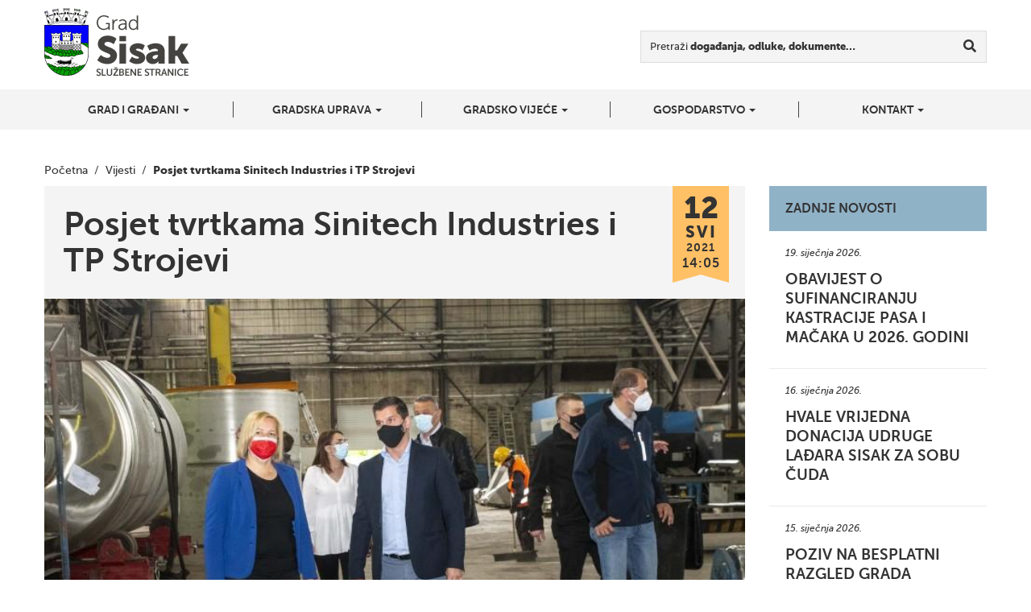

--- FILE ---
content_type: text/html; charset=UTF-8
request_url: https://sisak.hr/posjet-tvrtkama-sinitech-industries-i-tp-strojevi/
body_size: 8841
content:
<!DOCTYPE html>
<!--[if lt IE 7]>      <html class="no-js lt-ie9 lt-ie8 lt-ie7"> <![endif]-->
<!--[if IE 7]>         <html class="no-js lt-ie9 lt-ie8"> <![endif]-->
<!--[if IE 8]>         <html class="no-js lt-ie9"> <![endif]-->
<!--[if gt IE 8]><!--> <html class="no-js"> <!--<![endif]-->
<head>
<!-- Google tag (gtag.js) -->
<script async src="https://www.googletagmanager.com/gtag/js?id=G-6HV7MCRDSW"></script>
<script>
  window.dataLayer = window.dataLayer || [];
  function gtag(){dataLayer.push(arguments);}
  gtag('js', new Date());

  gtag('config', 'G-6HV7MCRDSW');
</script>
	<meta charset="utf-8">
	<meta http-equiv="X-UA-Compatible" content="IE=edge,chrome=1">
	<title>Posjet tvrtkama Sinitech Industries i TP Strojevi | Grad Sisak</title>
	<meta name="viewport" content="width=device-width, initial-scale=1">

	
<!-- Start The SEO Framework by Sybre Waaijer -->
<meta name="robots" content="noodp,noydir" />
<meta name="description" content="Posjet tvrtkama Sinitech Industries i TP Strojevi | Gradonačelnica Kristina Ikić Baniček i zamjenik gradonačelnice Ivica Rendulić obišli su danas proizvodne&#8230;" />
<meta property="og:image" content="https://sisak.hr/wp-content/uploads/2021/05/TP-STROJEVI-01-1500x1000.jpg" />
<meta property="og:image:width" content="1500" />
<meta property="og:image:height" content="1000" />
<meta property="og:locale" content="hr_HR" />
<meta property="og:type" content="article" />
<meta property="og:title" content="Posjet tvrtkama Sinitech Industries i TP Strojevi | Grad Sisak" />
<meta property="og:description" content="Gradonačelnica Kristina Ikić Baniček i zamjenik gradonačelnice Ivica Rendulić obišli su danas proizvodne pogone tvrtki Sinitech Industries d.o.o. i TP Strojevi d.o.o. koje posluju u krugu bivše&#8230;" />
<meta property="og:url" content="https://sisak.hr/posjet-tvrtkama-sinitech-industries-i-tp-strojevi/" />
<meta property="og:site_name" content="Grad Sisak" />
<meta property="article:published_time" content="2021-05-12" />
<meta property="article:modified_time" content="2021-05-19" />
<meta property="og:updated_time" content="2021-05-19" />
<meta name="twitter:card" content="summary_large_image" />
<meta name="twitter:title" content="Posjet tvrtkama Sinitech Industries i TP Strojevi | Grad Sisak" />
<meta name="twitter:description" content="Gradonačelnica Kristina Ikić Baniček i zamjenik gradonačelnice Ivica Rendulić obišli su danas proizvodne pogone tvrtki Sinitech Industries d.o.o. i TP Strojevi d.o.o. koje posluju u krugu bivše&#8230;" />
<meta name="twitter:image" content="https://sisak.hr/wp-content/uploads/2021/05/TP-STROJEVI-01-1500x1000.jpg" />
<meta name="twitter:image:width" content="1500" />
<meta name="twitter:image:height" content="1000" />
<link rel="canonical" href="https://sisak.hr/posjet-tvrtkama-sinitech-industries-i-tp-strojevi/" />
<script type="application/ld+json">{"@context":"http:\/\/schema.org","@type":"BreadcrumbList","itemListElement":[{"@type":"ListItem","position":1,"item":{"@id":"https:\/\/sisak.hr\/","name":"Grad Sisak","image":"https:\/\/sisak.hr\/wp-content\/uploads\/2025\/11\/Nikad-zaboravljeni-1.png"}},{"@type":"ListItem","position":2,"item":{"@id":"https:\/\/sisak.hr\/kategorija\/vijesti\/","name":"Vijesti"}},{"@type":"ListItem","position":3,"item":{"@id":"https:\/\/sisak.hr\/posjet-tvrtkama-sinitech-industries-i-tp-strojevi\/","name":"Posjet tvrtkama Sinitech Industries i TP Strojevi","image":"https:\/\/sisak.hr\/wp-content\/uploads\/2021\/05\/TP-STROJEVI-01-1500x1000.jpg"}}]}</script>
<script type="application/ld+json">{"@context":"http:\/\/schema.org","@type":"WebSite","name":"Grad Sisak","url":"https:\/\/sisak.hr\/"}</script>
<!-- End The SEO Framework by Sybre Waaijer | 0.00271s -->

<link rel='dns-prefetch' href='//ajax.googleapis.com' />
<link rel='dns-prefetch' href='//s.w.org' />
		<script type="text/javascript">
			window._wpemojiSettings = {"baseUrl":"https:\/\/s.w.org\/images\/core\/emoji\/2.2.1\/72x72\/","ext":".png","svgUrl":"https:\/\/s.w.org\/images\/core\/emoji\/2.2.1\/svg\/","svgExt":".svg","source":{"concatemoji":"https:\/\/sisak.hr\/wp-includes\/js\/wp-emoji-release.min.js?ver=69538a85be5954f220f23b397f3b6e9c"}};
			!function(t,a,e){var r,n,i,o=a.createElement("canvas"),l=o.getContext&&o.getContext("2d");function c(t){var e=a.createElement("script");e.src=t,e.defer=e.type="text/javascript",a.getElementsByTagName("head")[0].appendChild(e)}for(i=Array("flag","emoji4"),e.supports={everything:!0,everythingExceptFlag:!0},n=0;n<i.length;n++)e.supports[i[n]]=function(t){var e,a=String.fromCharCode;if(!l||!l.fillText)return!1;switch(l.clearRect(0,0,o.width,o.height),l.textBaseline="top",l.font="600 32px Arial",t){case"flag":return(l.fillText(a(55356,56826,55356,56819),0,0),o.toDataURL().length<3e3)?!1:(l.clearRect(0,0,o.width,o.height),l.fillText(a(55356,57331,65039,8205,55356,57096),0,0),e=o.toDataURL(),l.clearRect(0,0,o.width,o.height),l.fillText(a(55356,57331,55356,57096),0,0),e!==o.toDataURL());case"emoji4":return l.fillText(a(55357,56425,55356,57341,8205,55357,56507),0,0),e=o.toDataURL(),l.clearRect(0,0,o.width,o.height),l.fillText(a(55357,56425,55356,57341,55357,56507),0,0),e!==o.toDataURL()}return!1}(i[n]),e.supports.everything=e.supports.everything&&e.supports[i[n]],"flag"!==i[n]&&(e.supports.everythingExceptFlag=e.supports.everythingExceptFlag&&e.supports[i[n]]);e.supports.everythingExceptFlag=e.supports.everythingExceptFlag&&!e.supports.flag,e.DOMReady=!1,e.readyCallback=function(){e.DOMReady=!0},e.supports.everything||(r=function(){e.readyCallback()},a.addEventListener?(a.addEventListener("DOMContentLoaded",r,!1),t.addEventListener("load",r,!1)):(t.attachEvent("onload",r),a.attachEvent("onreadystatechange",function(){"complete"===a.readyState&&e.readyCallback()})),(r=e.source||{}).concatemoji?c(r.concatemoji):r.wpemoji&&r.twemoji&&(c(r.twemoji),c(r.wpemoji)))}(window,document,window._wpemojiSettings);
		</script>
		<style type="text/css">
img.wp-smiley,
img.emoji {
	display: inline !important;
	border: none !important;
	box-shadow: none !important;
	height: 1em !important;
	width: 1em !important;
	margin: 0 .07em !important;
	vertical-align: -0.1em !important;
	background: none !important;
	padding: 0 !important;
}
</style>
<link rel="stylesheet" href="https://sisak.hr/wp-content/plugins/contact-form-7/includes/css/styles.css?ver=4.9.2">
<link rel="stylesheet" href="https://sisak.hr/wp-content/themes/roots-sisak/assets/css/main.min.css?ver=8ba9b849fb73dc9153a657ba746ee927">
<link rel="stylesheet" href="https://sisak.hr/wp-content/plugins/types/vendor/toolset/toolset-common/res/lib/font-awesome/css/v4-shims.css?ver=5.13.0" media="screen">
<link rel="stylesheet" href="https://sisak.hr/wp-content/plugins/types/vendor/toolset/toolset-common/res/lib/font-awesome/css/all.css?ver=5.13.0" media="screen">
<link rel="stylesheet" href="https://sisak.hr/wp-content/themes/roots-sisak/swipebox/css/swipebox.css">
<link rel="stylesheet" href="https://sisak.hr/wp-content/themes/roots-sisak/jasny-bootstrap/css/jasny-bootstrap.min.css">
<script type='text/javascript' src='//ajax.googleapis.com/ajax/libs/jquery/1.11.0/jquery.min.js'></script>
<script>window.jQuery || document.write('<script src="https://sisak.hr/wp-content/themes/roots-sisak/assets/js/vendor/jquery-1.11.0.min.js"><\/script>')</script>
<script type='text/javascript' src='https://sisak.hr/wp-content/themes/roots-sisak/assets/js/vendor/modernizr-2.7.0.min.js'></script>
<link rel='https://api.w.org/' href='https://sisak.hr/wp-json/' />
<link rel="alternate" type="application/json+oembed" href="https://sisak.hr/wp-json/oembed/1.0/embed?url=https%3A%2F%2Fsisak.hr%2Fposjet-tvrtkama-sinitech-industries-i-tp-strojevi%2F" />
<link rel="alternate" type="text/xml+oembed" href="https://sisak.hr/wp-json/oembed/1.0/embed?url=https%3A%2F%2Fsisak.hr%2Fposjet-tvrtkama-sinitech-industries-i-tp-strojevi%2F&#038;format=xml" />
	<link rel="canonical" href="https://sisak.hr/posjet-tvrtkama-sinitech-industries-i-tp-strojevi/">

	<link rel="apple-touch-icon" sizes="57x57" href="https://sisak.hr/wp-content/themes/roots-sisak/assets/img/favicons/apple-touch-icon-57x57.png">
	<link rel="apple-touch-icon" sizes="114x114" href="https://sisak.hr/wp-content/themes/roots-sisak/assets/img/favicons/apple-touch-icon-114x114.png">
	<link rel="apple-touch-icon" sizes="72x72" href="https://sisak.hr/wp-content/themes/roots-sisak/assets/img/favicons/apple-touch-icon-72x72.png">
	<link rel="apple-touch-icon" sizes="144x144" href="https://sisak.hr/wp-content/themes/roots-sisak/assets/img/favicons/apple-touch-icon-144x144.png">
	<link rel="apple-touch-icon" sizes="60x60" href="https://sisak.hr/wp-content/themes/roots-sisak/assets/img/favicons/apple-touch-icon-60x60.png">
	<link rel="apple-touch-icon" sizes="120x120" href="https://sisak.hr/wp-content/themes/roots-sisak/assets/img/favicons/apple-touch-icon-120x120.png">
	<link rel="apple-touch-icon" sizes="76x76" href="https://sisak.hr/wp-content/themes/roots-sisak/assets/img/favicons/apple-touch-icon-76x76.png">
	<link rel="apple-touch-icon" sizes="152x152" href="https://sisak.hr/wp-content/themes/roots-sisak/assets/img/favicons/apple-touch-icon-152x152.png">
	<link rel="apple-touch-icon" sizes="180x180" href="https://sisak.hr/wp-content/themes/roots-sisak/assets/img/favicons/apple-touch-icon-180x180.png">
	<link rel="icon" type="image/png" href="https://sisak.hr/wp-content/themes/roots-sisak/assets/img/favicons/favicon-192x192.png" sizes="192x192">
	<link rel="icon" type="image/png" href="https://sisak.hr/wp-content/themes/roots-sisak/assets/img/favicons/favicon-160x160.png" sizes="160x160">
	<link rel="icon" type="image/png" href="https://sisak.hr/wp-content/themes/roots-sisak/assets/img/favicons/favicon-96x96.png" sizes="96x96">
	<link rel="icon" type="image/png" href="https://sisak.hr/wp-content/themes/roots-sisak/assets/img/favicons/favicon-16x16.png" sizes="16x16">
	<link rel="icon" type="image/png" href="https://sisak.hr/wp-content/themes/roots-sisak/assets/img/favicons/favicon-32x32.png" sizes="32x32">
	<meta name="msapplication-TileColor" content="#2d89ef">
	<meta name="msapplication-TileImage" content="https://sisak.hr/wp-content/themes/roots-sisak/assets/img/favicons/mstile-144x144.png">

	<link rel="alternate" type="application/rss+xml" title="Grad Sisak Feed" href="https://sisak.hr/feed/">



</head>
<body class="post-template-default single single-post postid-82335 single-format-standard posjet-tvrtkama-sinitech-industries-i-tp-strojevi">

  <!--[if lt IE 8]>
    <div class="alert alert-warning">
      Vi koristite <strong>zastarjeli</strong> preglednik. Molimo <a href="http://browsehappy.com/">nadogradite vaš preglednik</a> kako bi poboljšali svoje iskustvo.    </div>
  <![endif]-->

  

<div class="navbar navbar-default navbar-fixed-top" id="top-navbar">
	<a class="navbar-logo" href="https://sisak.hr"></a>
  <button type="button" class="navbar-toggle" data-toggle="offcanvas" data-target=".navmenu" data-canvas="body">
    <i class="fa fa-bars"></i>
  </button>
</div>

<div class="wrapper" id="header-container">
	<div class="container">
		<!-- Example row of columns -->
		<div class="row">
			<div class="col-sm-3">
				<h1 id="main-title" class="sr-only"><a href="https://sisak.hr">Grad Sisak <small>službene stranice</small></a></h1>
			</div>
			<div class="col-sm-9">
				<div id="nav-search" class="navbar-form navbar-right">

					<div class="form-group">
						<form role="search" method="get" class="search-form form-inline" action="/index.php">
  <div class="input-group">
  	<label for="main-search-field">Pretraži <b>događanja, odluke, dokumente&hellip;</b></label>

  	<div class="input-group">
	    <input type="search" value="" name="s" id="main-search-field" class="search-field form-control">
	    
	    <span class="input-group-btn">
	      <button type="submit" class="search-submit btn btn-default" title="Traži"><i class="fa fa-search"></i></button>
	    </span>
	</div>
  </div>
</form>
					</div>
				</div>
			</div>
		</div>
	</div>
</div>

<div class="wrapper" id="navbar-container">
	<div class="container">
	    <div id="nvbr" class="navmenu navmenu-default navmenu-fixed-right offcanvas navmenu-inverse">
			<ul id="navbar_ul" class="nav navmenu-nav"><li class="dropdown menu-grad-i-gradani"><a class="dropdown-toggle" data-toggle="dropdown" data-target="#" href="#">Grad i građani <b class="caret"></b></a>
<ul class="dropdown-menu navmenu-nav">
	<li class="menu-o-gradu"><a href="https://sisak.hr/o-gradu/">O gradu</a></li>
	<li class="menu-prostorni-plan-uredenja-grada-siska"><a href="https://sisak.hr/prostorni-plan-uredenja-grada-siska/">Prostorni plan uređenja grada Siska</a></li>
	<li class="menu-generalni-urbanisticki-plan-grada-siska"><a href="https://sisak.hr/generalni-urbanisticki-plan-grada-siska/">Generalni urbanistički plan grada Siska</a></li>
	<li class="menu-mjesni-odbori-i-gradske-cetvrti"><a href="https://sisak.hr/mjesni-odbori/">Mjesni odbori i gradske četvrti</a></li>
	<li class="menu-izbori-za-mjesne-odbore-i-gradske-cetvrti"><a href="https://sisak.hr/izbori-za-mjesne-odobre-i-gradske-cetvrti/">Izbori za mjesne odbore i gradske četvrti</a></li>
	<li class="menu-udruge-gradana"><a href="https://sisak.hr/udruge-gradana/">Udruge građana</a></li>
	<li class="menu-vijeca-nacionalnih-manjina"><a href="https://sisak.hr/vijeca-nacionalnih-manjina/">Vijeća nacionalnih manjina</a></li>
	<li class="menu-izbori-za-clanove-vijeca-i-predstavnike-nacionalnih-manjina"><a href="https://sisak.hr/izbori-za-clanove-vijeca-i-predstavnike-nacionalnih-manjina/">Izbori za članove vijeća i predstavnike nacionalnih manjina</a></li>
	<li class="menu-ustanove"><a href="https://sisak.hr/ustanove/">Ustanove</a></li>
	<li class="menu-trgovacka-drustva"><a href="https://sisak.hr/trgovacka-drustva/">Trgovačka društva</a></li>
	<li class="menu-osnovne-skole"><a href="https://sisak.hr/osnovne-skole/">Osnovne škole</a></li>
</ul>
</li>
<li class="dropdown menu-gradska-uprava"><a class="dropdown-toggle" data-toggle="dropdown" data-target="#" href="#">Gradska uprava <b class="caret"></b></a>
<ul class="dropdown-menu navmenu-nav">
	<li class="menu-gradonacelnik"><a href="https://sisak.hr/gradonacelnik/">Gradonačelnik</a></li>
	<li class="menu-zamjenica-gradonacelnika"><a href="https://sisak.hr/zamjenica-gradonacelnika/">Zamjenica gradonačelnika</a></li>
	<li class="menu-upravna-tijela"><a href="https://sisak.hr/upravna-tijela/">Upravna tijela</a></li>
	<li class="menu-eticki-kodeks"><a href="https://sisak.hr/eticki-kodeks/">Etički kodeks</a></li>
	<li class="menu-komunalno-i-prometno-redarstvo-grada-siska"><a href="https://sisak.hr/komunalno-redarstvo-grada-siska/">Komunalno i prometno redarstvo Grada Siska</a></li>
	<li class="menu-zastita-osobnih-podataka"><a href="https://sisak.hr/zastita-osobnih-podataka/">Zaštita osobnih podataka</a></li>
	<li class="menu-pristupacnost-mreznih-stranica"><a href="https://sisak.hr/pristupacnost-mreznih-stranica/">Pristupačnost mrežnih stranica</a></li>
</ul>
</li>
<li class="dropdown menu-gradsko-vijece"><a class="dropdown-toggle" data-toggle="dropdown" data-target="#" href="#">Gradsko vijeće <b class="caret"></b></a>
<ul class="dropdown-menu navmenu-nav">
	<li class="menu-vijecnici"><a href="https://sisak.hr/vijecnici-2/">Vijećnici</a></li>
	<li class="menu-radna-tijela-gradskog-vijeca"><a href="https://sisak.hr/radna-tijela-gradske-uprave/">Radna tijela Gradskog vijeća</a></li>
	<li class="menu-statut-grada-siska"><a href="https://sisak.hr/statut-grada-siska/">Statut Grada Siska</a></li>
	<li class="menu-poslovnik-gradskog-vijeca"><a href="https://sisak.hr/poslovnik-gradskog-vijeca/">Poslovnik Gradskog vijeća</a></li>
	<li class="menu-dnevni-red-sjednica-i-materijali"><a href="https://sisak.hr/kategorija/sjednice/">Dnevni red sjednica i materijali</a></li>
	<li class="menu-zapisnici-i-akti-sa-sjednica"><a href="https://sisak.hr/zapisnici-sa-sjednica/">Zapisnici i akti sa sjednica</a></li>
	<li class="menu-nagrade-grada-siska"><a href="https://sisak.hr/nagrade-grada-siska/">Nagrade Grada Siska</a></li>
	<li class="menu-savjet-mladih"><a href="https://sisak.hr/savjet-mladih/">Savjet mladih</a></li>
	<li class="menu-djecje-gradsko-vijece"><a href="https://sisak.hr/djecje-gradsko-vijece/">Dječje gradsko vijeće</a></li>
</ul>
</li>
<li class="dropdown menu-gospodarstvo"><a class="dropdown-toggle" data-toggle="dropdown" data-target="#" href="#">Gospodarstvo <b class="caret"></b></a>
<ul class="dropdown-menu navmenu-nav">
	<li class="menu-sisacki-poduzetnikca"><a href="https://sisak.hr/sisacki-poduzetnik/">Sisački poduzetnik/ca</a></li>
	<li class="menu-poticajne-mjere"><a href="https://sisak.hr/poticajne-mjere/">Poticajne mjere</a></li>
	<li class="menu-strategije-razvoja-grada-siska"><a href="https://sisak.hr/strategije-razvoja-grada-siska/">Strategije razvoja Grada Siska</a></li>
	<li class="menu-centar-kreativne-industrije-ciks"><a href="https://sisak.hr/centar-kreativne-industrije-ciks/">Centar kreativne industrije – CIKS</a></li>
	<li class="menu-poslovne-zone"><a target="_blank" href="https://sisak.hr/investitori/">Poslovne zone</a></li>
	<li class="menu-potpore-za-poljoprivedu-u-2020-godini"><a href="https://sisak.hr/javni-poziv-za-prikupljanje-zahtjeva-za-potpore-za-primarnu-poljoprivrednu-proizvodnju-i-za-potpore-za-preradu-prodaju-promociju-i-ostale-djelatnosti-u-2020-godini/">Potpore za poljoprivedu u 2020. godini</a></li>
</ul>
</li>
<li class="dropdown menu-kontakt"><a class="dropdown-toggle" data-toggle="dropdown" data-target="#" href="#">Kontakt <b class="caret"></b></a>
<ul class="dropdown-menu navmenu-nav">
	<li class="menu-kontaktirajte-nas"><a href="https://sisak.hr/kontaktirajte-nas/">Kontaktirajte nas</a></li>
	<li class="menu-adresar"><a href="http://sisak.hr/kontakt/">Adresar</a></li>
	<li class="menu-korisnicka-podrska"><a href="https://sisak.hr/korisnicka-podrska/">Korisnička podrška</a></li>
</ul>
</li>
</ul>  
	    </div>

	</div>
</div>
	<div class="wrapper" id="breadcrumbs-container">
		<div class="container">
			<div class="breadcrumbs">
			    <!-- Breadcrumb NavXT 5.7.0 -->
<span typeof="v:Breadcrumb"><a rel="v:url" property="v:title" title="Početna" href="https://sisak.hr" class="home">Početna</a></span>&nbsp;&nbsp;/&nbsp;&nbsp;<span typeof="v:Breadcrumb"><a rel="v:url" property="v:title" title="Go to the Vijesti category archives." href="https://sisak.hr/kategorija/vijesti/" class="taxonomy category">Vijesti</a></span>&nbsp;&nbsp;/&nbsp;&nbsp;<span typeof="v:Breadcrumb"><span property="v:title">Posjet tvrtkama Sinitech Industries i TP Strojevi</span></span>			</div>
		</div>
	</div>
	
      	<div class="wrapper">
		<div class="container">
			<div class="row">
				<div class="col-md-9">
					<article class="post-82335 post type-post status-publish format-standard has-post-thumbnail hentry category-vijesti">

						<header class="page-header">
							<div class="entry-hgroup">
								<h1 class="entry-title">Posjet tvrtkama Sinitech Industries i TP Strojevi</h1>

								<time class="published" title="12. svibnja 2021. | 14:05" datetime="2021-05-12T14:39:17+00:00">
	<span class="date-part-day">12</span>
	<span class="date-part-month">svi</span>
	<span class="date-part-year">2021</span>
	<span class="date-part-time">14:05</span>
</time>

							</div>
							<img width="750" height="500" src="https://sisak.hr/wp-content/uploads/2021/05/TP-STROJEVI-01-750x500.jpg" class="entry-featured-img img-responsive wp-post-image" alt="" srcset="https://sisak.hr/wp-content/uploads/2021/05/TP-STROJEVI-01-750x500.jpg 750w, https://sisak.hr/wp-content/uploads/2021/05/TP-STROJEVI-01-300x200.jpg 300w, https://sisak.hr/wp-content/uploads/2021/05/TP-STROJEVI-01-768x512.jpg 768w, https://sisak.hr/wp-content/uploads/2021/05/TP-STROJEVI-01-1024x683.jpg 1024w, https://sisak.hr/wp-content/uploads/2021/05/TP-STROJEVI-01-270x180.jpg 270w, https://sisak.hr/wp-content/uploads/2021/05/TP-STROJEVI-01-75x50.jpg 75w" sizes="(max-width: 750px) 100vw, 750px">						</header>

						<div class="entry-content">
							<div class="entry-text">
								<div class="o9v6fnle cxmmr5t8 oygrvhab hcukyx3x c1et5uql ii04i59q">
<div dir="auto">Gradonačelnica Kristina Ikić Baniček i zamjenik gradonačelnice Ivica Rendulić obišli su danas proizvodne pogone tvrtki Sinitech Industries d.o.o. i TP Strojevi d.o.o. koje posluju u krugu bivše Željezare Sisak. Osim prodaje i servisa strojeva za obradu metala, tvrtka TP Strojevi proizvodi metalne pozicije, strojne sklopove i tračne pile Adal. Prošle godine otvorena je i tvrtka Sinitech Industries d.o.o. koja donosi rješenja u području procesne industrije. Direktor ove dvije tvrtke Tonči Perić naglasio je odličnu suradnju s Gradom Siskom, a o novim oblicima suradnje razgovarao je i danas s gradonačelnicom.</div>
<div dir="auto">-Razgovarali smo o mogućnostima suradnje na prekvalifikaciji djelatnika ili da zajednički organiziramo posjet Tehničkoj školi Sisak kako bi srednjoškolce upoznali s mogućnostima zapošljavanja kod poslodavca koji im omogućuje rad sa strojevima koji obrađuju metal ili s CNC strojevima. Na nama je da budemo podrška i da se svi poslodavci u Sisku osjećaju ugodno i na poslodavcima je da nastave razvijati svoj posao. Važno je da posjećujemo svih 26 tvrtki koje posluju u industrijskoj zoni u Sisku, jer jako me ljuti kada se govori da je Sisak nekada bio industrijski grad, Sisak je i dalje industrijski grad – istaknula je gradonačelnica Ikić Baniček.</div>
<div dir="auto">Tijekom današnjeg obilaska mogli su se vidjeti budući spremnici etanola koji se rade u ovoj tvrtki koju je danas posjetio i Markus Lehr, predstavnik tvrtke Vogelbusch Biocommodities GmbH iz Beča. Riječ je o jednoj od najznačajnijih europskih i svjetskih kompanija koja je nositelji tehnologije proizvodnje bioetanola.</div>
<div dir="auto">Direktor Tonči Perić istaknuo je potrebu za radnicima zainteresiranima za ovu vrstu proizvodnje i da se zainteresirani slobodno jave u ove dvije tvrtke.</div>
</div>
<div dir="auto"></div>
<div dir="auto"></div>
<div dir="auto"></div>
<div dir="auto"></div>
<div dir="auto">Za sve upite i  informacije, možete se obratiti izravno u tvrtku <a href="https://sinitech.eu/hr/">Sinitech Industries d.o.o.</a></div>
<div dir="auto">
<div class="gallery gallery-82335-1"><div class="row gallery-row"><div class="col-sm-4 col-lg-4"><a rel="gal-postid-82335" title="TP STROJEVI 02" class="swipebox-item thumbnail img-thumbnail" href='https://sisak.hr/wp-content/uploads/2021/05/TP-STROJEVI-02.jpg'><img width="270" height="220" src="https://sisak.hr/wp-content/uploads/2021/05/TP-STROJEVI-02-270x220.jpg" class="attachment-featured-post-small-2 size-featured-post-small-2" alt="" /></a></div><div class="col-sm-4 col-lg-4"><a rel="gal-postid-82335" title="TP STROJEVI 03" class="swipebox-item thumbnail img-thumbnail" href='https://sisak.hr/wp-content/uploads/2021/05/TP-STROJEVI-03.jpg'><img width="270" height="220" src="https://sisak.hr/wp-content/uploads/2021/05/TP-STROJEVI-03-270x220.jpg" class="attachment-featured-post-small-2 size-featured-post-small-2" alt="" /></a></div><div class="col-sm-4 col-lg-4"><a rel="gal-postid-82335" title="TP STROJEVI 04" class="swipebox-item thumbnail img-thumbnail" href='https://sisak.hr/wp-content/uploads/2021/05/TP-STROJEVI-04.jpg'><img width="270" height="220" src="https://sisak.hr/wp-content/uploads/2021/05/TP-STROJEVI-04-270x220.jpg" class="attachment-featured-post-small-2 size-featured-post-small-2" alt="" /></a></div></div><div class="row gallery-row"><div class="col-sm-4 col-lg-4"><a rel="gal-postid-82335" title="TP STROJEVI 05" class="swipebox-item thumbnail img-thumbnail" href='https://sisak.hr/wp-content/uploads/2021/05/TP-STROJEVI-05.jpg'><img width="270" height="220" src="https://sisak.hr/wp-content/uploads/2021/05/TP-STROJEVI-05-270x220.jpg" class="attachment-featured-post-small-2 size-featured-post-small-2" alt="" /></a></div><div class="col-sm-4 col-lg-4"><a rel="gal-postid-82335" title="TP STROJEVI 06" class="swipebox-item thumbnail img-thumbnail" href='https://sisak.hr/wp-content/uploads/2021/05/TP-STROJEVI-06.jpg'><img width="270" height="220" src="https://sisak.hr/wp-content/uploads/2021/05/TP-STROJEVI-06-270x220.jpg" class="attachment-featured-post-small-2 size-featured-post-small-2" alt="" /></a></div><div class="col-sm-4 col-lg-4"><a rel="gal-postid-82335" title="TP STROJEVI 08" class="swipebox-item thumbnail img-thumbnail" href='https://sisak.hr/wp-content/uploads/2021/05/TP-STROJEVI-08.jpg'><img width="270" height="220" src="https://sisak.hr/wp-content/uploads/2021/05/TP-STROJEVI-08-270x220.jpg" class="attachment-featured-post-small-2 size-featured-post-small-2" alt="" /></a></div></div><div class="row gallery-row"><div class="col-sm-4 col-lg-4"><a rel="gal-postid-82335" title="TP STROJEVI 10" class="swipebox-item thumbnail img-thumbnail" href='https://sisak.hr/wp-content/uploads/2021/05/TP-STROJEVI-10.jpg'><img width="270" height="220" src="https://sisak.hr/wp-content/uploads/2021/05/TP-STROJEVI-10-270x220.jpg" class="attachment-featured-post-small-2 size-featured-post-small-2" alt="" /></a></div><div class="col-sm-4 col-lg-4"><a rel="gal-postid-82335" title="TP STROJEVI 11" class="swipebox-item thumbnail img-thumbnail" href='https://sisak.hr/wp-content/uploads/2021/05/TP-STROJEVI-11.jpg'><img width="270" height="220" src="https://sisak.hr/wp-content/uploads/2021/05/TP-STROJEVI-11-270x220.jpg" class="attachment-featured-post-small-2 size-featured-post-small-2" alt="" /></a></div><div class="col-sm-4 col-lg-4"><a rel="gal-postid-82335" title="TP STROJEVI 12" class="swipebox-item thumbnail img-thumbnail" href='https://sisak.hr/wp-content/uploads/2021/05/TP-STROJEVI-12.jpg'><img width="270" height="220" src="https://sisak.hr/wp-content/uploads/2021/05/TP-STROJEVI-12-270x220.jpg" class="attachment-featured-post-small-2 size-featured-post-small-2" alt="" /></a></div></div><div class="row gallery-row"><div class="col-sm-4 col-lg-4"><a rel="gal-postid-82335" title="TP STROJEVI 13" class="swipebox-item thumbnail img-thumbnail" href='https://sisak.hr/wp-content/uploads/2021/05/TP-STROJEVI-13.jpg'><img width="270" height="220" src="https://sisak.hr/wp-content/uploads/2021/05/TP-STROJEVI-13-270x220.jpg" class="attachment-featured-post-small-2 size-featured-post-small-2" alt="" /></a></div><div class="col-sm-4 col-lg-4"><a rel="gal-postid-82335" title="TP STROJEVI 14" class="swipebox-item thumbnail img-thumbnail" href='https://sisak.hr/wp-content/uploads/2021/05/TP-STROJEVI-14.jpg'><img width="270" height="220" src="https://sisak.hr/wp-content/uploads/2021/05/TP-STROJEVI-14-270x220.jpg" class="attachment-featured-post-small-2 size-featured-post-small-2" alt="" /></a></div><div class="col-sm-4 col-lg-4"><a rel="gal-postid-82335" title="TP STROJEVI 15" class="swipebox-item thumbnail img-thumbnail" href='https://sisak.hr/wp-content/uploads/2021/05/TP-STROJEVI-15.jpg'><img width="270" height="220" src="https://sisak.hr/wp-content/uploads/2021/05/TP-STROJEVI-15-270x220.jpg" class="attachment-featured-post-small-2 size-featured-post-small-2" alt="" /></a></div></div></div>
</div>
<p>&nbsp;</p>
							</div>

							
							<div class="share-icons">
	<strong class="share-icons-title">Podijeli</strong>

	<div class="btn-group btn-group-lg" role="group" aria-label="Social share buttons">
		<a href="https://www.facebook.com/dialog/share?app_id=840168079379524&display=popup&href=https%3A%2F%2Fsisak.hr%2Fposjet-tvrtkama-sinitech-industries-i-tp-strojevi%2F&redirect_uri=https%3A%2F%2Fsisak.hr%2Fposjet-tvrtkama-sinitech-industries-i-tp-strojevi%2F" type="button" class="btn btn-default"><i class="fa fa-facebook fa-fw"></i></a>
		<a href="https://twitter.com/share?url=https%3A%2F%2Fsisak.hr%2Fposjet-tvrtkama-sinitech-industries-i-tp-strojevi%2F&text=Posjet+tvrtkama+Sinitech+Industries+i+TP+Strojevi" type="button" class="btn btn-default"><i class="fa fa-twitter fa-fw"></i></a>
		<a href="https://plus.google.com/share?url=https%3A%2F%2Fsisak.hr%2Fposjet-tvrtkama-sinitech-industries-i-tp-strojevi%2F" onclick="javascript:window.open(this.href, '', 'menubar=no,toolbar=no,resizable=yes,scrollbars=yes,height=600,width=600');return false;" type="button" class="btn btn-default"><i class="fa fa-google-plus fa-fw"></i></a>
	</div>
</div>						</div>

						<footer>
													</footer>

											</article>
				</div>
				<div class="col-md-3">
										<div class="latest-news-widget sidebar-widget">
						<h2 class="sidebar-widget-title">Zadnje novosti</h2>

						<div class="latest-news-widget-articles sidebar-widget-items">
							<!--fwp-loop-->
							<article class="latest-news-widget-article">
								<a href="https://sisak.hr/obavijest-o-sufinanciranju-kastracije-pasa-i-macaka-u-2026-godini/">
									<time datetime="2026-01-19">19. siječnja 2026.</time>
									<h3 title="Obavijest o sufinanciranju kastracije pasa i mačaka u 2026. godini">Obavijest o sufinanciranju kastracije pasa i mačaka u 2026. godini</h3>
								</a>
							</article>
														<article class="latest-news-widget-article">
								<a href="https://sisak.hr/hvale-vrijedna-donacija-udruge-ladara-sisak-za-sobu-cuda/">
									<time datetime="2026-01-16">16. siječnja 2026.</time>
									<h3 title="Hvale vrijedna donacija Udruge lađara Sisak za Sobu čuda">Hvale vrijedna donacija Udruge lađara Sisak za Sobu čuda</h3>
								</a>
							</article>
														<article class="latest-news-widget-article">
								<a href="https://sisak.hr/poziv-na-besplatni-razgled-grada-povodom-dana-medunarodnog-priznanja-republike-hrvatske/">
									<time datetime="2026-01-15">15. siječnja 2026.</time>
									<h3 title="Poziv na besplatni razgled grada povodom Dana međunarodnog priznanja Republike Hrvatske">Poziv na besplatni razgled grada povodom Dana međunarodnog priznanja Republike Hrvatske</h3>
								</a>
							</article>
														<article class="latest-news-widget-article">
								<a href="https://sisak.hr/zavrsen-46-malonogometni-turnir-vladimir-sikic-u-sisku/">
									<time datetime="2026-01-12">12. siječnja 2026.</time>
									<h3 title="ZAVRŠEN 46. ZIMSKI MALONOGOMETNI TURNIR &#8220;VLADIMIR ŠIKIĆ&#8221; U SISKU">ZAVRŠEN 46. ZIMSKI MALONOGOMETNI TURNIR &#8220;VLADIMIR ŠIKIĆ&#8221; U SISKU</h3>
								</a>
							</article>
													</div>
					</div>

									</div>
			</div>
		</div>
	</div>

                    
  <footer id="footer-container">
	<div class="container">
		<div class="row">
						<div class="col-md-3 footer-contact-data">
				<h3>Kontakt</h3>
				<p>info<a href="mailto:mediji@sisak.hr">@sisak.hr<br />
</a><strong>Tel</strong> +385 44 510 110</p>
<p><strong>Voditelj obrade podataka</strong>:<br />
Grad Sisak, <a href="mailto:szop@sisak.hr">szop@sisak.hr</a></p>
<p><strong>OIB:</strong> 08686015790<br />
<strong>IBAN:</strong> HR7924070001839100007</p>
				
			</div>

			<div class="col-md-3 footer-contact-data">
				<h3>Adresa</h3>
				<p><strong>Grad Sisak</strong><br />
Rimska 26<br />
Sisak 44000<br />
Hrvatska<br />
www.sisak.hr</p>
			</div>

			<div class="col-md-3 footer-contact-data">
				<h3>Gradska vijećnica</h3>
				<p><strong>Nalazi se na adresi</strong><br />
Rimska 26</p>
<p><strong>Radno vrijeme</strong><br />
od ponedjeljka do petka<br />
od 7:30 do 15:30</p>
			</div>

			<div class="col-md-2 col-md-offset-1">
				<ul class="social-icons">
																										<li><a href="https://www.facebook.com/pages/Grad-Sisak/361124590589398?ref=br_tf" class="social-icon social-icon-facebook"><i class="fa fa-facebook"></i></a></li>
											
					
					
				</ul>
			</div>
		</div>

		<div class="row">
			<div class="col-md-12 copyright-info">
				<p>&copy; 2026 Grad Sisak, sva prava pridržana | <a href="https://sisak.hr/pristupacnost-mreznih-stranica/"><u>Pristupačnost mrežnih stranica</u></a></p>
			</div>
		</div>
	</div>
</footer>


<!-- Mandatory for Responsive Bootstrap Toolkit to operate -->

<div class="device-xs visible-xs"></div>
<div class="device-sm visible-sm"></div>
<div class="device-md visible-md"></div>
<div class="device-lg visible-lg"></div>


<script type='text/javascript'>
/* <![CDATA[ */
var wpcf7 = {"apiSettings":{"root":"https:\/\/sisak.hr\/wp-json\/contact-form-7\/v1","namespace":"contact-form-7\/v1"},"recaptcha":{"messages":{"empty":"Molimo potvrdite da niste robot."}}};
/* ]]> */
</script>
<script type='text/javascript' src='https://sisak.hr/wp-content/plugins/contact-form-7/includes/js/scripts.js?ver=4.9.2'></script>
<script type='text/javascript' src='https://sisak.hr/wp-content/themes/roots-sisak/assets/js/plugins/skycons.js'></script>
<script type='text/javascript' src='https://sisak.hr/wp-content/themes/roots-sisak/assets/js/plugins/jquery.autoellipsis.js'></script>
<script type='text/javascript' src='https://sisak.hr/wp-content/themes/roots-sisak/jasny-bootstrap/js/jasny-bootstrap.min.js'></script>
<script type='text/javascript' src='https://sisak.hr/wp-content/themes/roots-sisak/assets/js/plugins/bootstrap-toolkit.js'></script>
<script type='text/javascript' src='https://sisak.hr/wp-content/themes/roots-sisak/swipebox/js/jquery.swipebox.js'></script>
<script type='text/javascript' src='https://sisak.hr/wp-content/themes/roots-sisak/assets/js/scripts.min.js?ver=878813b824d686b3afd788775d3474a6'></script>
<script type='text/javascript' src='https://sisak.hr/wp-includes/js/wp-embed.min.js?ver=69538a85be5954f220f23b397f3b6e9c'></script>
<!-- Title diw: "Posjet tvrtkama Sinitech Industries i TP Strojevi | " : "|" : "right" -->
  <script>
    (function(d){
      var s = d.createElement("script");
      /* uncomment the following line to override default position*/
      s.setAttribute("data-position", 5);
      /* uncomment the following line to override default size (values: small, large)*/
      /* s.setAttribute("data-size", "small");*/
      /* uncomment the following line to override default language (e.g., fr, de, es, he, nl, etc.)*/
      /* s.setAttribute("data-language", "hr");*/
      /* uncomment the following line to override color set via widget (e.g., #053f67)*/
      /* s.setAttribute("data-color", "#2d68ff");*/
      /* uncomment the following line to override type set via widget (1=person, 2=chair, 3=eye, 4=text)*/
      /* s.setAttribute("data-type", "1");*/
      /* s.setAttribute("data-statement_text:", "Our Accessibility Statement");*/
      /* s.setAttribute("data-statement_url", "https://sisak.hr/izjava-o-pristupacnosti/";*/
      /* uncomment the following line to override support on mobile devices*/
      /* s.setAttribute("data-mobile", true);*/
      s.setAttribute("data-account", "M4WDEjCscO");
      s.setAttribute("src", "https://cdn.userway.org/widget.js");
      (d.body || d.head).appendChild(s);})(document)
  </script>
  <noscript>
    Please ensure Javascript is enabled for purposes of <a href="https://userway.org">website accessibility</a>
  </noscript>
  </html>
